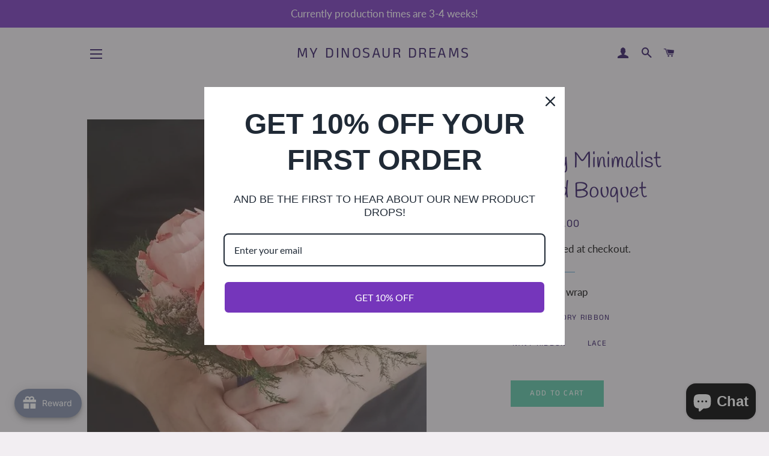

--- FILE ---
content_type: text/css
request_url: https://css.twik.io/6411448d0698d.css
body_size: 84
content:
.grid-uniform:nth-child(2)>DIV.grid__item.grid-product.medium--one-half,.grid-uniform:nth-child(4) DIV.grid__item.grid-product.large--one-third{color: transparent !important; opacity: 0 !important; visibility: hidden !important;}